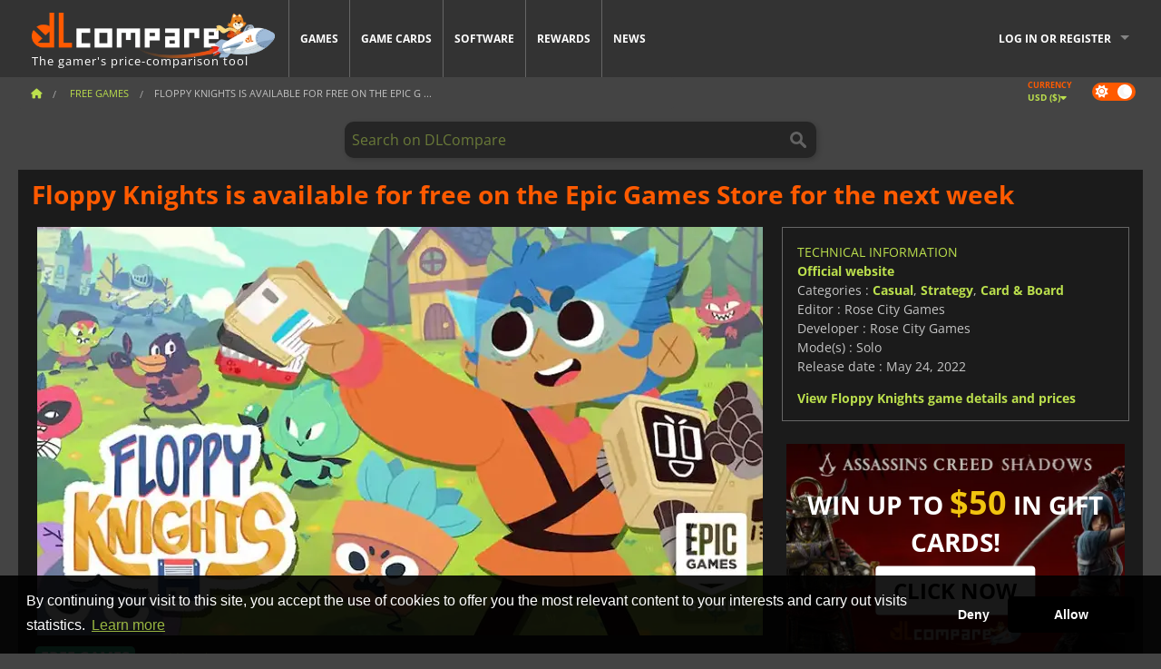

--- FILE ---
content_type: text/html; charset=UTF-8
request_url: https://www.dlcompare.com/gaming-news/floppy-knights-is-available-for-free-on-the-epic-games-store-for-the-next-week-43965
body_size: 13556
content:
<!DOCTYPE html>
<html xmlns="http://www.w3.org/1999/xhtml" lang="en" xml:lang="en" prefix="fb: https://www.facebook.com/2008/fbml og: https://ogp.me/ns#">
    <head>
        <link rel="preconnect" href="https://cdn.dlcompare.com">

                                                <script>
        window.___gcfg = {lang: 'fr'};

        (function () {
            var po = document.createElement('script');
            po.type = 'text/javascript';
            po.async = true;
            po.src = "https://cdn.dlcompare.com/bundles/dlcomparemain/js/vendor/google_platform.js";
            var s = document.getElementsByTagName('script')[0];
            s.parentNode.insertBefore(po, s);
        })();

        (function (w, d, s, l, i) {
            w[l] = w[l] || [];
            w[l].push({'gtm.start': new Date().getTime(), event: 'gtm.js'});
            var f = d.getElementsByTagName(s)[0], j = d.createElement(s), dl = l != 'dataLayer' ? '&l=' + l : '';
            j.async = true;
            j.src = 'https://www.googletagmanager.com/gtm.js?id=' + i + dl;
            f.parentNode.insertBefore(j, f);
        })(window, document, 'script', 'dataLayer', 'GTM-WP7TLHL');
    </script>


                    
        <meta http-equiv="Content-Type" content="text/html; charset=UTF-8">
        <meta name="viewport" content="width=device-width, initial-scale=1.0" >

        <title>    Floppy Knights is available for free on the Epic Games Store for the next week
</title>

                <meta name="twitter:card" content="summary_large_image">
        <meta name="twitter:site" content="@dlcompare_com">
        <meta name="twitter:title" content="Floppy Knights is available for free on the Epic Games Store for the next week">
        <meta property="og:type" content="website" >
            <meta name="description"            content="Epic Games Store is giving away a fantastic game for free! Floppy Knights is now available to claim and keep.">
    <meta property="og:description"     content="Epic Games Store is giving away a fantastic game for free! Floppy Knights is now available to claim and keep.">
    <meta name="keywords"               content="">
    <meta property="og:site_name"       content="DLCompare.com">
    <meta property="og:title"           content="Floppy Knights is available for free on the Epic Games Store for the next week">
    <meta property="og:url"             content="https://www.dlcompare.com/gaming-news/floppy-knights-is-available-for-free-on-the-epic-games-store-for-the-next-week-43965">
    <meta property="og:image"           content="https://cdn.dlcompare.com/others_jpg/upload/news/image/en-floppy-knights-is-available-f-ad119b65-image-ad119b47.jpg.webp">
    <meta name="twitter:image"          content="https://cdn.dlcompare.com/others_jpg/upload/news/image/en-floppy-knights-is-available-f-ad119b65-image-ad119b47.jpg.webp">
    <meta name="twitter:description"    content="Epic Games Store is giving away a fantastic game for free! Floppy Knights is now available to claim and keep.">

    <link rel="canonical" href="https://www.dlcompare.com/gaming-news/floppy-knights-is-available-for-free-on-the-epic-games-store-for-the-next-week-43965">
        <meta name="theme-color" content="#FF5A00">

        <link rel="apple-touch-icon" sizes="180x180" href="https://cdn.dlcompare.com/apple-touch-icon.png.webp">
        <link rel="icon" type="image/png" sizes="16x16" href="https://cdn.dlcompare.com/favicon-16x16.png.webp">
        <link rel="icon" type="image/png" sizes="32x32" href="https://cdn.dlcompare.com/favicon-32x32.png.webp">
        <link rel="mask-icon" color="#ff5a00" href="https://cdn.dlcompare.com/safari-pinned-tab.svg">
        <meta name="msapplication-TileColor" content="#333333">
        <link rel="manifest" href="https://cdn.dlcompare.com/manifest_en.json">

                <link rel="alternate" hreflang="en" href="https://www.dlcompare.com/gaming-news/floppy-knights-is-available-for-free-on-the-epic-games-store-for-the-next-week-43965">
            <link rel="alternate" hreflang="en-GB" href="https://www.dlcompare.co.uk/gaming-news/floppy-knights-is-available-for-free-on-the-epic-games-store-for-the-next-week-43965">
            <link rel="alternate" hreflang="en-IN" href="https://www.dlcompare.in/gaming-news/floppy-knights-is-available-for-free-on-the-epic-games-store-for-the-next-week-43965">
            <link rel="alternate" hreflang="x-default" href="https://www.dlcompare.com/gaming-news/floppy-knights-is-available-for-free-on-the-epic-games-store-for-the-next-week-43965">

        
                    <link rel="preload" href="https://cdn.dlcompare.com/sprites/upload/sprites/top-games-260126170509.css" as="style">
            <link rel="stylesheet" href="https://cdn.dlcompare.com/sprites/upload/sprites/top-games-260126170509.css">
        
                    <link rel="stylesheet" href="https://cdn.dlcompare.com/sprites/upload/sprites/shop-icons-260108090525.css">
    
        <link rel="preload" href="https://cdn.dlcompare.com/build/fonts/open-sans-v35-latin-regular.2e11868c.woff2" as="font" type="font/woff2" crossorigin>
        <link rel="preload" href="https://cdn.dlcompare.com/build/fonts/open-sans-v35-latin-300.4e3b09cb.woff2" as="font" type="font/woff2" crossorigin>
        <link rel="preload" href="https://cdn.dlcompare.com/build/fonts/open-sans-v35-latin-300italic.b473483c.woff2" as="font" type="font/woff2" crossorigin>
        <link rel="preload" href="https://cdn.dlcompare.com/build/fonts/open-sans-v35-latin-700.50c16efb.woff2" as="font" type="font/woff2" crossorigin>
        <link rel="preload" href="https://cdn.dlcompare.com/build/fonts/open-sans-v35-latin-700italic.2a73bb36.woff2" as="font" type="font/woff2" crossorigin>
        <link rel="preload" href="https://cdn.dlcompare.com/bundles/dlcomparemain/js/vendor/foundation.min.js" as="script">
        <link rel="preload" href="https://cdn.dlcompare.com/bundles/dlcomparemain/js/vendor/modernizr.js" as="script">
        <script>
            window.urlLoadAsyncContents = 'L2FzeW5jLWNvbnRlbnRz';
            window.urlPriceModal = 'L3ByaWNlL2RldGFpbC9faWRf';
        </script>
                    <link rel="stylesheet" href="https://cdn.dlcompare.com/build/dlc-style.1f1b2cd6.css">
                    </head>

    <body class="news-detail-container">
        <div id="fb-root"></div>
                                    
                                    <noscript><iframe src="https://www.googletagmanager.com/ns.html?id=GTM-WP7TLHL" height="0" width="0" style="display:none;visibility:hidden"></iframe></noscript>
                                    
                
        <script>
            (function () {
                const parts = ("; " + document.cookie).split("; dlcompare_darkmode=");
                const darkMode = parts.length === 2 ? parts.pop().split(";").shift() : '';

                if (!darkMode || (darkMode === 'yes' && !document.body.classList.contains('bad'))) {
                    document.body.classList.add('darkmode');
                }
            })();
        </script>

                                                <div class="wrapper-extension hide-for-small hide-for-medium"></div>
        <div class="wrapper">
            <div class="row grey">
                <nav class="top-bar" data-topbar>
                    <ul class="title-area">
                        <li class="name">
                            <p>
                                <a class="topbar-logo" href="https://www.dlcompare.com/" title="Compare CD-Keys and DLCs prices. Buy PC and console games at the lowest price (Steam, Origin, Battle.net, Epic Games Store, Sony PSN, Xbox Live)">
                                    <img width="268" height="50" src="https://cdn.dlcompare.com/org/bundles/dlcomparemain/img/logo-dlcompare.png.webp" alt="dlcompare"><br >
                                    <span class="hide-for-small-only">The gamer&#039;s price-comparison tool</span>
                                </a>
                            </p>
                        </li>
                        <li class="toggle-topbar menu-icon"><a href="#" title="Menu"></a></li>
                    </ul>

                    <div class="section top-bar-section">
                        <ul class="left">
                            <li><a href="https://www.dlcompare.com/games">Games</a></li>
                            <li><a href="https://www.dlcompare.com/catalog-cards">Game Cards</a></li>
                            <li><a href="https://www.dlcompare.com/software">Software</a></li>
                            <li class="new"><a href="https://www.dlcompare.com/rewards">Rewards</a></li>
                                                        <li><a href="https://www.dlcompare.com/gaming-news">News</a></li>
                        </ul>

                        <ul class="right">
                            <li id="login-section"
                                class="has-dropdown js-async-content"
                                data-block-name="login"
                                data-block-parameters="{&quot;type&quot;:&quot;news&quot;,&quot;id&quot;:43965}"
                            >
                                <div class="login-loader-container">
                                    <i class="fas fa-sync fa-spin"></i>
                                </div>
                            </li>
                        </ul>
                    </div>
                </nav>
                <div class="top-nav-bar">
                                                                                    <ul class="breadcrumbs large-7 hide-for-small hide-for-medium left">
                                                                <li class="">
                                    <a href="https://www.dlcompare.com/" title="Home">
                                        <span><i class="fa-solid fa-house"></i></span>
                                    </a>
                                </li>
                            
                <li>
            <a href="https://www.dlcompare.com/gaming-news/free-games-c" title="Free Games">
                <span>Free Games</span>
            </a>
        </li>
        <li class="current">Floppy Knights is available for free on the Epic G
        ...    </li>
                        </ul>
                                        <div class="switches white large-5 medium-12 small-12 right">
                        <div id="darkmode-switch" class="switch round small">
                            <input id="darkmode-checkbox" type="checkbox" checked>
                            <label for="darkmode-checkbox">
                                <span class="darkmode-icon"><i class="fas fa-sun"></i> &nbsp; <i class="fas fa-moon"></i></span>
                                <span class="show-for-sr">Dark mode</span>
                            </label>
                        </div>
                        <div class="js-async-content" data-block-name="geoSite" data-block-parameters="{&quot;currentUrl&quot;:&quot;\/gaming-news\/floppy-knights-is-available-for-free-on-the-epic-games-store-for-the-next-week-43965&quot;}"></div>
                    </div>
                </div>
            </div>
                        <div id="js-large-search-container" class="row hide-for-small hide-for-medium search-grid search-container">
                <div>
                    <form method="get" action="https://www.dlcompare.com/search">
                        <label for="right-label-large" class="hide show-for-sr">Search on DLCompare</label>
                        <input name="q" class="search main-search-input" type="search" id="right-label-large" placeholder="Search on DLCompare">
                        <input type="submit" value="Search on DLCompare" class="hide show-for-sr" >
                    </form>
                </div>
            </div>
            <div class="row hide-for-large-up search-medium search-container">
                <div class="hide-for-small-only medium-2 columns">&nbsp;</div>
                <div class="small-12 medium-8 columns">
                    <form method="get" action="https://www.dlcompare.com/search">
                        <label for="right-label" class="hide show-for-sr">Search on DLCompare</label>
                        <input name="q" class="search main-search-input" type="search" id="right-label" placeholder="Search on DLCompare">
                        <input type="submit" value="Search on DLCompare" class="hide show-for-sr" >
                    </form>
                </div>
                <div class="hide-for-small-only medium-2 columns">&nbsp;</div>
            </div>
            <div id="main-search-message" class="hide" data-tab-products="Products" data-tab-shops="Stores" data-tab-news="News" data-more-msg="See more results" data-url="https://www.dlcompare.com/search/autocomplete" data-min-length="3"></div>
            
    <div class="row white">
        <div class="columns">
            <h1> <span>Floppy Knights is available for free on the Epic Games Store for the next week</span></h1>
        </div>
    </div>

<div class="row white pricelist ">
    <div class="small-12 medium-12 large-8 columns">
            <div class="row white">
        <div class="news-columns small-12 medium-12 large-12 columns">
            <div class="article-img">
                                    <img width="800" height="450" src="https://cdn.dlcompare.com/others_jpg/upload/news/image/en-floppy-knights-is-available-f-ad119b65-image-ad119b47.jpg.webp" alt="Floppy Knights is available for free on the Epic Games Store for the next week" title="Floppy Knights is available for free on the Epic Games Store for the next week">
                            </div>
            <div class="article">
                <div class="row article-meta">
                    <div class="small-12 columns">
                                                    <span class="price">
                                <span class="p" style="background-color: #36ce9b;">FREE GAMES</span>&nbsp;
                            </span>
                                                <em class="gray">
                                                        
                                                            <a href="https://www.dlcompare.com/gaming-news/author/manhkbrady" title="manhkbrady">
                                    manhkbrady
                                </a>
                                                        -
                            <em title="Jul 12, 2024, 5:00 PM">Jul 12, 2024, 5:00 PM</em></em>
                    </div>
                                    </div>
                                    
<div class="mt-15 news-deal">
        
    <i class="fas fa-lg fa-ribbon"></i>&nbsp;
    <a target="_blank" rel="noopener nofollow" href="https://store.epicgames.com/en-US/p/floppy-knights-6a735a" title="Current Deals">
                    <span class="ended">Ended</span>
            </a>
</div>

                
                <div class="news-body">
                    <p>The <strong>Epic Games Store</strong> is a digital distribution platform for video games developed and maintained by Epic Games. It offers a curated selection of games for PC and Mac, frequently providing exclusive titles and generous discounts.</p>

<p>For those who don&rsquo;t already know, every Thursday, Epic Games makes a new game, or sometimes, two games are available for gamers to download and add to their libraries for free. Whatever you&rsquo;ve redeemed is then yours to keep, to play or to add to an ever-growing list of games you mean to play but probably never will. This time, PC gamers can claim a copy of <a href="https://www.dlcompare.com/games/100014323/buy-floppy-knights-steam-key">Floppy Knights</a> to keep for free forever, with the promotion running for the next seven days.</p>

<div data-oembed-url="https://youtu.be/LcO0lBSwDx4">
<div style="height:0; left:0; padding-bottom:56.25%; position:relative; width:100%"><iframe allow="accelerometer; clipboard-write; encrypted-media; gyroscope; picture-in-picture; web-share;" allowfullscreen="" src="https://www.youtube.com/embed/LcO0lBSwDx4?rel=0" style="top: 0; left: 0; width: 100%; height: 100%; position: absolute; border: 0;" tabindex="-1"></iframe></div>
</div>

<p>&nbsp;</p>

<p><strong>Floppy Knights</strong> is a charming and strategic adventure game that blends tactical combat with card-based gameplay. Players step into the shoes of Phoebe, a brilliant young inventor, and her trusty robot arm, Carlton. Together, they embark on a quest to save their world from an impending threat. With Phoebe&rsquo;s ingenuity and Carlton&rsquo;s mechanical might, players must create and command an army of unique and adorable knights, each powered by a floppy disk.</p>

<p>Through a delightful mix of puzzle-solving, resource management, and tactical battles, players will build and customize their knight squads, combining different abilities and strategies to overcome challenging foes. With its vibrant art style, engaging characters, and heartwarming story, <strong>Floppy Knights</strong> offers a fresh and captivating experience for both strategy fans and casual gamers alike.</p>

<p>The free game offer runs until July 18, you can <a href="https://store.epicgames.com/en-US/p/floppy-knights-6a735a">click here</a> to access to the store page. Once you claim it, it&rsquo;s yours to keep forever. And as always, remember to utilise our comparison tool to secure the finest deal on your upcoming favourite game.</p>
                </div>
            </div>
                        <div class="spacer"></div>
            <div class="social-share">
    <a href="#" class="social-share-button" data-legacy-reveal-id="share-popup" title="Share">
        <span class="share-title"> Share</span>
        <i class="fa-solid fa-share"></i>
    </a>
</div>

<div id="share-popup" class="reveal-modal modal" data-reveal>
    <p class="lead">
        <span class="sub-lead">Share link</span>
        <span class="title"></span>
    </p>
    <div class="popup-content">
        <div class="copy-link">
            <div class="input-container">
                <div class="left">
                    <p class="link-title">Link to share</p>
                    <input type="text" class="share-link-input" value="" readonly>
                </div>
                <span class="copy-url share-icon-btn" title="Copy link">
                    <i class="fa-regular fa-copy"></i>
                    <span>Copy link</span>
                </span>
            </div>
        </div>
        <div class="social-icons">
            <span class="share-icon-btn messenger" data-app-id="654810577917691" title="Messenger">
                <i class="fab fa-facebook-messenger" style="color: #1877F2; font-size: 29px;"></i>
                <span>Messenger</span>
            </span>
            <span class="share-icon-btn" data-sharer="twitter" title="Twitter">
                <i class="fa-brands fa-x-twitter" style="background-color: #1C1C1B; color: white; border-radius: 50%;"></i>
                <span>Twitter</span>
            </span>
            <span class="share-icon-btn" data-sharer="facebook" title="Facebook">
                <i class="fab fa-facebook-f" style="border-radius: 50%; background-color: #1877F2; color: white"></i>
                <span>Facebook</span>
            </span>
            <span class="share-icon-btn" data-sharer="email" title="Email">
                <i class="fas fa-envelope" style="font-size: 1.8rem"></i>
                <span>Email</span>
            </span>
            <span class="more-btn share-icon-btn" title="More">
                <i class="fa fa-ellipsis"></i>
                <span>More</span>
            </span>
            <span class="share-icon-btn hide" data-sharer="whatsapp" title="Whatsapp">
                <i class="fab fa-whatsapp" style="color: #25D366; font-size: 32px"></i>
                <span>Whatsapp</span>
            </span>
            <span class="share-icon-btn hide" data-sharer="telegram" title="Telegram">
                <i class="fab fa-telegram-plane" style="color: #24A1DE; font-size: 32px"></i>
                <span>Telegram</span>
            </span>
            <span class="share-icon-btn hide" data-sharer="line" title="Line">
                <i class="fab fa-line" style="color: #06c755; font-size: 29px"></i>
                <span>Line</span>
            </span>
        </div>
    </div>
    <span class="close-reveal-modal popup-close-btn">&#215;</span>
</div>

                            <div class="row mt-15 mb-15">
                    <div class="medium-12 columns">
                        <div class="news-author">
    <div class="news-author-avatar">
                                <img src="https://cdn.dlcompare.com/avatar/upload/user/avatar/45e729bfc5c74a5f704e0c5614d36aa5.jpg.webp" alt="manhkbrady">
            </div>
    <div class="news-author-info">
        <h2>manhkbrady</h2>
        <p class="article-count">838 Articles</p>
        <p>Part-time writer, full-time Tetris min-maxing player. Do you know that rhythm games are a form of human benchmarking?</p>
                    <div class="mb-8">
                <a href="https://www.dlcompare.com/gaming-news/author/manhkbrady" title="manhkbrady">See all news</a>
            </div>
            </div>
</div>

                    </div>
                </div>
                                                                    <p class="one-line-text-lg" title="Best deals for Floppy Knights">Best deals for Floppy Knights</p>
                <div class="tabs-content">
    <div id="price-items" class="pricelist-item js-price-list"></div>
    <div class="prices-loader">
        <i class="fas fa-sync fa-spin"></i>
    </div>
    <div id="price-detail-modal" class="reveal-modal tiny modal" data-reveal></div>
</div>

                        <div id="comment">
                <div id="comment-login-request" class="row" style="display: none">
    <div class="large-12 columns">
        <div data-alert class="alert-box info radius">
            You can post a comment or reply to a message by <a href='#' data-legacy-reveal-id='login' data-reveal>logging in</a>
        </div>
    </div>
</div>
<div id="comment-box" class="small-12 medium-12 large-12 post-comment-container" style="display: none">
            <p class="post-nb answering">
            <a href="#" title="answer"><img alt="answer" src="https://cdn.dlcompare.com/bundles/dlcomparemain/img/icon-answer.png.webp"></a>
            <em>answering the message of <strong class="user"></strong></em>
        </p>
        <form name="comment" method="post" action="/comment/news/43965/save" id="comment-form">
    <div class="row">
        <div class="large-12 columns">
                    <label for="comment_comment" >
        
                    
                        <textarea     id="comment_comment" name="comment[comment]" required="required" maxlength="1000" placeholder="Your comment must be longer than 50 characters. Please argue and be specific when writing your comment" class="comment-input"
></textarea>

        <small></small>
    </label>
    

        </div>
    </div>
                    <input type="hidden"     id="comment_reply_to" name="comment[reply_to]"
  >

    <div class="row">
        <div class="small-8 columns">
            <p class="post-nb">
                <span class="char-counter">1000</span> characters left
            </p>
        </div>
        <div class="small-4 columns">
            <input class="button" type="submit" value="Submit">
        </div>
    </div>
    </form>
</div>

                <div class="comment-list-wrapper">
                        


                </div>
                            </div>

            
                            <div><span class="dummy-listing js-internal-serve" data-val="aHR0cHM6Ly93d3cuZGxjb21wYXJlLmNvbS90ZWxlcG9ydC8xMjE2L3NlcnZl">
                                <picture>
                                <img
                    loading="lazy"
                    decoding="async"
                    src="https://cdn.dlcompare.com/others_jpg/upload/teleport/image/dlcompare-web-extension-image-1216b52e.jpg.webp"
                    alt="DLCompare Web Extension"
                >
            </picture>
            
        </span>
        <div
        class="js-async-content"
        data-block-name="ad"
        data-block-parameters="{&quot;id&quot;:1216}"
    ></div></div>
            
                            <div class="hide-for-small separate mt-20"></div>
                <div>
    <h4 class="title-3">You may also like</h4>

    <div class="cross-selling mt-15" id="cross-selling">
        <div class="cross-selling-container">
                                                                <div class="cross-selling-item">
                        <a href="https://www.dlcompare.com/games/100032972/buy-tcg-card-shop-simulator-steam-key"
                           title="Buy TCG Card Shop Simulator"
                        >
                            <div class="cross-selling-price">
                                <span class="currency">&#36;</span>12.99
                            </div>
                                                            
                                <img width="212" height="121" loading="lazy"
                                     alt="Buy TCG Card Shop Simulator"
                                     src="https://cdn.dlcompare.com/game_cross/upload/gameimage/file/tcg-card-shop-simulator-tetiere-file-af121408.jpg.webp"
                                >
                                                        <span>TCG Card Shop Simulator</span>
                        </a>
                    </div>
                                                                                <div class="cross-selling-item">
                        <a href="https://www.dlcompare.com/games/100006319/buy-slay-the-spire-key"
                           title="Buy Slay the Spire"
                        >
                            <div class="cross-selling-price">
                                <span class="currency">&#36;</span>6.07
                            </div>
                                                            
                                <img width="212" height="121" loading="lazy"
                                     alt="Buy Slay the Spire"
                                     src="https://cdn.dlcompare.com/game_cross/upload/gameimage/file/38451.jpeg.webp"
                                >
                                                        <span>Slay the Spire</span>
                        </a>
                    </div>
                                                                                <div class="cross-selling-item">
                        <a href="https://www.dlcompare.com/games/100015828/buy-monopoly-plus-steam-key"
                           title="Buy Monopoly Plus"
                        >
                            <div class="cross-selling-price">
                                <span class="currency">&#36;</span>22.36
                            </div>
                                                            
                                <img width="212" height="121" loading="lazy"
                                     alt="Buy Monopoly Plus"
                                     src="https://cdn.dlcompare.com/game_cross/upload/gameimage/file/monopoly-plus-tetiere-file-145a3411.jpg.webp"
                                >
                                                        <span>Monopoly Plus</span>
                        </a>
                    </div>
                                                                                <div class="cross-selling-item">
                        <a href="https://www.dlcompare.com/games/100033196/buy-monopoly-2024-steam-key"
                           title="Buy Monopoly (2024)"
                        >
                            <div class="cross-selling-price">
                                <span class="currency">&#36;</span>17.09
                            </div>
                                                            
                                <img width="212" height="121" loading="lazy"
                                     alt="Buy Monopoly (2024)"
                                     src="https://cdn.dlcompare.com/game_cross/upload/gameimage/file/monopoly-2024-tetiere-file-cb87841c.jpg.webp"
                                >
                                                        <span>Monopoly (2024)</span>
                        </a>
                    </div>
                                                                                <div class="cross-selling-item">
                        <a href="https://www.dlcompare.com/games/100035551/buy-super-mario-party-jamboree-nintendo-switch-2-edition-upgrade-pack-cd-key"
                           title="Buy Super Mario Party Jamboree – Nintendo Switch 2 Edition Upgrade pack"
                        >
                            <div class="cross-selling-price">
                                <span class="currency">&#36;</span>19.99
                            </div>
                                                            
                                <img width="212" height="121" loading="lazy"
                                     alt="Buy Super Mario Party Jamboree – Nintendo Switch 2 Edition Upgrade pack"
                                     src="https://cdn.dlcompare.com/game_cross/upload/gameimage/file/super-mario-party-jamboree-ninte-6b4af4f4-file-6b4af4df.png.webp"
                                >
                                                        <span>Super Mario Party Jamboree –...</span>
                        </a>
                    </div>
                                                                                <div class="cross-selling-item">
                        <a href="https://www.dlcompare.com/games/100011659/buy-blood-bowl-3-key"
                           title="Buy Blood Bowl III"
                        >
                            <div class="cross-selling-price">
                                <span class="currency">&#36;</span>9.49
                            </div>
                                                            
                                <img width="212" height="121" loading="lazy"
                                     alt="Buy Blood Bowl III"
                                     src="https://cdn.dlcompare.com/game_cross/upload/gameimage/file/00a8-blood_bowl_3.jpeg.webp"
                                >
                                                        <span>Blood Bowl 3</span>
                        </a>
                    </div>
                                                                                <div class="cross-selling-item">
                        <a href="https://www.dlcompare.com/games/100012323/buy-total-war-warhammer-iii-steam-key"
                           title="Buy Total War: WARHAMMER III"
                        >
                            <div class="cross-selling-price">
                                <span class="currency">&#36;</span>9.19
                            </div>
                                                            
                                <img width="212" height="121" loading="lazy"
                                     alt="Buy Total War: WARHAMMER III"
                                     src="https://cdn.dlcompare.com/game_cross/upload/gameimage/file/0c68-total_war:_warhammer_iii.jpeg.webp"
                                >
                                                        <span>Total War WARHAMMER 3</span>
                        </a>
                    </div>
                                                                                <div class="cross-selling-item">
                        <a href="https://www.dlcompare.com/games/100014619/buy-lies-of-p-steam-key"
                           title="Buy Lies Of P"
                        >
                            <div class="cross-selling-price">
                                <span class="currency">&#36;</span>18.97
                            </div>
                                                            
                                <img width="212" height="121" loading="lazy"
                                     alt="Buy Lies Of P"
                                     src="https://cdn.dlcompare.com/game_cross/upload/gameimage/file/lies-of-p-file-9232770c1.jpg.webp"
                                >
                                                        <span>Lies Of P</span>
                        </a>
                    </div>
                                                                                <div class="cross-selling-item">
                        <a href="https://www.dlcompare.com/games/100019278/buy-metal-gear-solid-delta-snake-eater-cd-key"
                           title="Buy METAL GEAR SOLID Δ: SNAKE EATER"
                        >
                            <div class="cross-selling-price">
                                <span class="currency">&#36;</span>38.04
                            </div>
                                                            
                                <img width="212" height="121" loading="lazy"
                                     alt="Buy METAL GEAR SOLID Δ: SNAKE EATER"
                                     src="https://cdn.dlcompare.com/game_cross/upload/gameimage/file/metal-gear-solid-delta-snake-eater-file-119581560e.jpg.webp"
                                >
                                                        <span>METAL GEAR SOLID DELTA SNAKE EATER</span>
                        </a>
                    </div>
                                                                                <div class="cross-selling-item">
                        <a href="https://www.dlcompare.com/games/100032524/buy-borderlands-4-steam-key"
                           title="Buy Borderlands 4"
                        >
                            <div class="cross-selling-price">
                                <span class="currency">&#36;</span>21.29
                            </div>
                                                            
                                <img width="212" height="121" loading="lazy"
                                     alt="Buy Borderlands 4"
                                     src="https://cdn.dlcompare.com/game_cross/upload/gameimage/file/borderlands-4-tetiere-file-d6c42d8d.jpg.webp"
                                >
                                                        <span>Borderlands 4</span>
                        </a>
                    </div>
                                                                                <div class="cross-selling-item">
                        <a href="https://www.dlcompare.com/games/100034231/buy-lost-soul-aside-steam-key"
                           title="Buy Lost Soul Aside"
                        >
                            <div class="cross-selling-price">
                                <span class="currency">&#36;</span>35.65
                            </div>
                                                            
                                <img width="212" height="121" loading="lazy"
                                     alt="Buy Lost Soul Aside"
                                     src="https://cdn.dlcompare.com/game_cross/upload/gameimage/file/lost-soul-aside-file-2048413a6b.jpg.webp"
                                >
                                                        <span>Lost Soul Aside</span>
                        </a>
                    </div>
                                                                                <div class="cross-selling-item">
                        <a href="https://www.dlcompare.com/games/100034768/buy-battlefield-6-cd-key"
                           title="Buy Battlefield 6"
                        >
                            <div class="cross-selling-price">
                                <span class="currency">&#36;</span>24.49
                            </div>
                                                            
                                <img width="212" height="121" loading="lazy"
                                     alt="Buy Battlefield 6"
                                     src="https://cdn.dlcompare.com/game_cross/upload/gameimage/file/battlefield-6-file-207714a039.jpg.webp"
                                >
                                                        <span>Battlefield 6</span>
                        </a>
                    </div>
                                    </div>
    </div>
</div>

                    </div>
    </div>
    </div>

    <div class="medium-12 large-4 columns dlc-top">
            <div class="row white news-pool">
                    <div class="small-12 columns">
                <div class="details technical">
                    <ul>
                        <li class="p"><h3>Technical information</h3></li>
                            <li>
        <a href="https://www.floppyknights.com/" target="_blank" rel="noreferrer nofollow">Official website</a>
    </li>
<li>
    Categories
    :
            <a href="https://www.dlcompare.com/games/catalogue-category-casual.html">Casual</a>,            <a href="https://www.dlcompare.com/games/catalogue-category-strategy.html">Strategy</a>,            <a href="https://www.dlcompare.com/games/catalogue-category-card-game.html">Card &amp; Board</a>    </li>
    <li>Editor : Rose City Games</li>
            <li>Developer : Rose City Games</li>
    
                                <li>Mode(s) : Solo</li>
    <li>Release date : May 24, 2022</li>





                    </ul>
                    <a href="https://www.dlcompare.com/games/100014323/buy-floppy-knights-steam-key">View Floppy Knights game details and prices</a>
                </div>
            </div>
            </div>

            
    
                                
            
    
            
    
        
            <div class="dummy-side mt-20">
            <div class="dummy-container">
                
    <a href="https://www.dlcompare.com/rewards"
       title="Rewards"
       class="event-poster rps-poster hidden right-zone">
                                                                        
                        <img class="event-thumb" loading="lazy" width="375" height="230" src="https://cdn.dlcompare.com/others_jpg/upload/rewardevent/sthumb/step-into-the-shadows-of-feudal-b6d79b6e-sthumb-2049b5b.jpg.webp" alt="Rewards">
    

            <div class="event-poster-text">
                <div class="text-holder">
                    <p style="text-align:center"><span style="font-size:28px"><span style="color:#ffffff"><strong>WIN UP TO&nbsp;</strong></span></span><span style="font-size:36px"><span style="color:#f1c40f"><strong>$50</strong></span></span><span style="font-size:28px"><span style="color:#ffffff"><strong>&nbsp;IN GIFT CARDS!</strong></span></span></p>
                    <div class="event-poster-cta" style="text-align:center">
                        <div class="button tiny"
                           style="background-color:#ffffff"
                        ><p style="text-align:center"><span style="color:#000000"><span style="font-size:24px"><strong>CLICK NOW</strong></span></span></p>
                        </div>
                    </div>
                </div>
            </div>
            </a>


            </div>
        </div>
    
            <div class="dummy-side mt-20">
            <div class="dummy-container">
                                
            <span class="dummy-listing js-internal-serve" data-val="aHR0cHM6Ly93d3cuZGxjb21wYXJlLmNvbS90ZWxlcG9ydC8xMjE1L3NlcnZl">
                                <picture>
                                <img
                    loading="lazy"
                    decoding="async"
                    src="https://cdn.dlcompare.com/others_jpg/upload/teleport/image/discord-invite-image-12152983.jpg.webp"
                    alt="Discord Invite"
                >
            </picture>
            
        </span>
        <div
        class="js-async-content"
        data-block-name="ad"
        data-block-parameters="{&quot;id&quot;:1215}"
    ></div>

            </div>
        </div>
    
        
        
            <div class="row white news-pool">
            </div>

        
    
            <div class="mt-20">
            
    
    <ul class="dlc-top-list">
                                    <li class="p">Also Published By Rose City Games</li>
                    
                    <li>
                <a href="https://www.dlcompare.com/games/100012953/buy-garden-story-steam-key">
                                            <img src="https://cdn.dlcompare.com/game_widget/upload/gameimage/file/82159.jpg.webp" alt="Garden Story" loading="lazy">
                                        <div>
                        <div class="g-name">Garden Story</div>
                        <div class="s-name">Kinguin</div>
                    </div>
                </a>
                <span>&#36;4.22</span>
            </li>
            </ul>

        </div>
    
    <div class="news-side mt-20">
    <ul>
        <li class="p">Trending Now</li>
                    <li><a href="https://www.dlcompare.com/gaming-news/this-week-s-video-game-releases-january-2026-week-5"><div>This Week&#039;s Video Game Releases - January 2026 (Week 5)</div></a><div class="news-date-cat">
                        <span class="date" title="Jan 26, 2026, 10:30 AM">8 hours ago</span><a target="_blank" href="https://www.dlcompare.com/gaming-news/new-game-releases-c" title="New Game Releases"><span class="news-cat-title" style="background-color: #ff5a00">New Game Releases</span></a></div></li>
                    <li><a href="https://www.dlcompare.com/gaming-news/forza-horizon-6-can-your-pc-run-the-game"><div>Forza Horizon 6: Can your PC run the game?</div></a><div class="news-date-cat">
                        <span class="date" title="Jan 23, 2026, 5:00 PM">1/23/26</span><a target="_blank" href="https://www.dlcompare.com/gaming-news/latest-c" title="Gaming News"><span class="news-cat-title" style="background-color: #ff5a00">Gaming News</span></a></div></li>
                    <li><a href="https://www.dlcompare.com/gaming-news/hytale-update-2-shows-how-fast-the-game-is-evolving"><div>Hytale update 2 shows how fast the game is evolving</div></a><div class="news-date-cat">
                        <span class="date" title="Jan 23, 2026, 9:35 AM">1/23/26</span><a target="_blank" href="https://www.dlcompare.com/gaming-news/latest-c" title="Gaming News"><span class="news-cat-title" style="background-color: #ff5a00">Gaming News</span></a></div></li>
                    <li><a href="https://www.dlcompare.com/gaming-news/new-stellar-blade-2-images-hint-at-a-ruined-china-setting-70493"><div>New Stellar Blade 2 images hint at a ruined china setting</div></a><div class="news-date-cat">
                        <span class="date" title="Jan 22, 2026, 9:26 PM">1/22/26</span><a target="_blank" href="https://www.dlcompare.com/gaming-news/latest-c" title="Gaming News"><span class="news-cat-title" style="background-color: #ff5a00">Gaming News</span></a></div></li>
                    <li><a href="https://www.dlcompare.com/gaming-news/far-cry-3-classic-edition-receives-surprise-60fps-upgrade-70492"><div>Far Cry 3: Classic Edition receives surprise 60FPS upgrade</div></a><div class="news-date-cat">
                        <span class="date" title="Jan 22, 2026, 9:10 PM">1/22/26</span><a target="_blank" href="https://www.dlcompare.com/gaming-news/latest-c" title="Gaming News"><span class="news-cat-title" style="background-color: #ff5a00">Gaming News</span></a></div></li>
            </ul>
</div>

    <div class="news-side mt-20">
    <ul>
        <li class="p">News, Good deals</li>
                    <li><a href="https://www.dlcompare.com/gaming-news/epic-games-kicks-off-epic-savings-sale-with-hundreds-of-games-up-to-95-off-70653"><div>Epic Games kicks off Epic Savings Sale with hundreds of games up to 95% off</div></a><div class="news-date-cat">
                        <span class="date" title="Jan 26, 2026, 7:00 AM">12 hours ago</span><span><span class="news-cat-title" style="background-color: #36ce9b">Hot Deals</span></span></div></li>
                    <li><a href="https://www.dlcompare.com/gaming-news/team-ninja-unveils-extended-gameplay-footage-for-nioh-3"><div>Team Ninja unveils extended gameplay footage for Nioh 3</div></a><div class="news-date-cat">
                        <span class="date" title="Jan 23, 2026, 6:00 PM">1/23/26</span><a target="_blank" href="https://www.dlcompare.com/gaming-news/latest-c" title="Gaming News"><span class="news-cat-title" style="background-color: #ff5a00">Gaming News</span></a></div></li>
                    <li><a href="https://www.dlcompare.com/gaming-news/new-stellar-blade-2-images-hint-at-a-ruined-china-setting-70493"><div>New Stellar Blade 2 images hint at a ruined china setting</div></a><div class="news-date-cat">
                        <span class="date" title="Jan 22, 2026, 9:26 PM">1/22/26</span><a target="_blank" href="https://www.dlcompare.com/gaming-news/latest-c" title="Gaming News"><span class="news-cat-title" style="background-color: #ff5a00">Gaming News</span></a></div></li>
                    <li><a href="https://www.dlcompare.com/gaming-news/crimson-desert-is-ready-for-release-after-going-gold"><div>Crimson Desert is ready for release after going Gold</div></a><div class="news-date-cat">
                        <span class="date" title="Jan 22, 2026, 3:30 PM">1/22/26</span><a target="_blank" href="https://www.dlcompare.com/gaming-news/latest-c" title="Gaming News"><span class="news-cat-title" style="background-color: #ff5a00">Gaming News</span></a></div></li>
                    <li><a href="https://www.dlcompare.com/gaming-news/prince-of-persia-sands-of-time-remake-cancelled-as-ubisoft-struggles"><div>Prince of Persia: Sands of Time Remake cancelled as Ubisoft struggles</div></a><div class="news-date-cat">
                        <span class="date" title="Jan 22, 2026, 10:00 AM">1/22/26</span><a target="_blank" href="https://www.dlcompare.com/gaming-news/latest-c" title="Gaming News"><span class="news-cat-title" style="background-color: #ff5a00">Gaming News</span></a></div></li>
                    <li><a href="https://www.dlcompare.com/gaming-news/save-big-in-fanatical-s-january-savers-sale-2026-with-deals-up-to-96-off-70376"><div>Save big in Fanatical’s January Savers Sale 2026 with deals up to 96% off</div></a><div class="news-date-cat">
                        <span class="date" title="Jan 21, 2026, 7:30 AM">1/21/26</span><span><span class="news-cat-title" style="background-color: #36ce9b">Hot Deals</span></span></div></li>
            </ul>
</div>


            
    
    <ul class="dlc-top-list">
                                    <li class="p">Most Popular</li>
                    
                    <li>
                <a href="https://www.dlcompare.com/games/100035362/buy-arc-raiders-steam-key">
                                            <i class="gt gt-100035362"></i>
                                        <div>
                        <div class="g-name">ARC Raiders</div>
                        <div class="s-name">Game Boost</div>
                    </div>
                </a>
                <span>&#36;28.43</span>
            </li>
                    <li>
                <a href="https://www.dlcompare.com/games/100035647/buy-call-of-duty-black-ops-7-steam-key">
                                            <i class="gt gt-100035647"></i>
                                        <div>
                        <div class="g-name">Call of Duty Black Ops 7</div>
                        <div class="s-name">HRKGAME</div>
                    </div>
                </a>
                <span>&#36;51.68</span>
            </li>
                    <li>
                <a href="https://www.dlcompare.com/games/100034768/buy-battlefield-6-cd-key">
                                            <i class="gt gt-100034768"></i>
                                        <div>
                        <div class="g-name">Battlefield 6</div>
                        <div class="s-name">eBay</div>
                    </div>
                </a>
                <span>&#36;24.49</span>
            </li>
                    <li>
                <a href="https://www.dlcompare.com/games/100036452/buy-football-manager-26-steam-key">
                                            <i class="gt gt-100036452"></i>
                                        <div>
                        <div class="g-name">Football Manager 26</div>
                        <div class="s-name">Kinguin</div>
                    </div>
                </a>
                <span>&#36;33.44</span>
            </li>
                    <li>
                <a href="https://www.dlcompare.com/games/100013325/buy-black-myth-wukong-cd-key">
                                            <i class="gt gt-100013325"></i>
                                        <div>
                        <div class="g-name">Black Myth Wukong</div>
                        <div class="s-name">LOADED</div>
                    </div>
                </a>
                <span>&#36;51.49</span>
            </li>
            </ul>

    
    
    
    <div class="mt-20">
        
    
    <ul class="dlc-top-list">
                                    <li class="p">New games</li>
                    
                    <li>
                <a href="https://www.dlcompare.com/games/100037494/buy-sky-harvest-steam-key">
                                            <i class="gt gt-100037494"></i>
                                        <div>
                        <div class="g-name">Sky Harvest</div>
                        <div class="s-name">Kinguin</div>
                    </div>
                </a>
                <span>&#36;5.57</span>
            </li>
                    <li>
                <a href="https://www.dlcompare.com/games/100037440/buy-escape-from-ever-after-steam-key">
                                            <i class="gt gt-100037440"></i>
                                        <div>
                        <div class="g-name">Escape from Ever After</div>
                        <div class="s-name">Kinguin</div>
                    </div>
                </a>
                <span>&#36;7.92</span>
            </li>
                    <li>
                <a href="https://www.dlcompare.com/games/100037483/buy-turnbound-steam-key">
                                            <i class="gt gt-100037483"></i>
                                        <div>
                        <div class="g-name">Turnbound</div>
                        <div class="s-name">Yuplay</div>
                    </div>
                </a>
                <span>&#36;4.96</span>
            </li>
                    <li>
                <a href="https://www.dlcompare.com/games/100037469/buy-bladesong-steam-key">
                                            <i class="gt gt-100037469"></i>
                                        <div>
                        <div class="g-name">Bladesong</div>
                        <div class="s-name">Kinguin</div>
                    </div>
                </a>
                <span>&#36;11.71</span>
            </li>
                    <li>
                <a href="https://www.dlcompare.com/games/100031327/buy-fatal-fury-city-of-the-wolves-steam-key">
                                            <i class="gt gt-100031327"></i>
                                        <div>
                        <div class="g-name">Fatal Fury City of the Wolves</div>
                        <div class="s-name">Instant Gaming</div>
                    </div>
                </a>
                <span>&#36;16.63</span>
            </li>
            </ul>

    </div>
    <div class="mt-20">
        
    
    <ul class="dlc-top-list">
                                    <li class="p">Available soon</li>
                    
                    <li>
                <a href="https://www.dlcompare.com/games/100014145/buy-core-keeper-steam-key">
                                            <i class="gt gt-100014145"></i>
                                        <div>
                        <div class="g-name">Core Keeper</div>
                        <div class="s-name">K4G</div>
                    </div>
                </a>
                <span>&#36;6.46</span>
            </li>
                    <li>
                <a href="https://www.dlcompare.com/games/100034177/buy-dispatch-steam-key">
                                            <i class="gt gt-100034177"></i>
                                        <div>
                        <div class="g-name">Dispatch</div>
                        <div class="s-name">Steam</div>
                    </div>
                </a>
                <span>&#36;29.99</span>
            </li>
                    <li>
                <a href="https://www.dlcompare.com/games/100031334/buy-cairn-steam-key">
                                            <i class="gt gt-100031334"></i>
                                        <div>
                        <div class="g-name">Cairn</div>
                        <div class="s-name">G2A</div>
                    </div>
                </a>
                <span>&#36;27.63</span>
            </li>
                    <li>
                <a href="https://www.dlcompare.com/games/100035604/buy-code-vein-ii-steam-key">
                                            <i class="gt gt-100035604"></i>
                                        <div>
                        <div class="g-name">CODE VEIN 2</div>
                        <div class="s-name">Gamesplanet US</div>
                    </div>
                </a>
                <span>&#36;59.49</span>
            </li>
                    <li>
                <a href="https://www.dlcompare.com/games/100036698/buy-vampires-bloodlord-rising-steam-key">
                                            <i class="gt gt-100036698"></i>
                                        <div>
                        <div class="g-name">Vampires Bloodlord Rising</div>
                        <div class="s-name">Kinguin</div>
                    </div>
                </a>
                <span>&#36;16.71</span>
            </li>
            </ul>

    </div>
    </div>
</div>
        </div>

        
<div class="newsletter grey-2">
    <div class="row">
        <div class="medium-8 columns">
            <div class="title-5">Receive the best price, discount code and every good deal for gamers</div>
            <p>Subscribe to the DLCompare newsletter</p>
        </div>

        <div class="medium-4 columns">
            <form id="newsletter-subscribe" class="mc-embedded-subscribe-form" data-url="https://www.dlcompare.com/newsletter" name="mc-embedded-subscribe-form" method="post" action="//dlcompare.us6.list-manage.com/subscribe/post?u=e8362d35b6f6135ecee9fc53a&amp;id=a67bd17679">
                <div class="row collapse mt-10">
                    <div class="small-8 medium-8 columns">
                        <label for="mce-EMAIL" class="hide show-for-sr">Email</label>
                        <input type="email" name="EMAIL" id="mce-EMAIL" required placeholder="subscribe@example.com">
                    </div>
                    <div class="hide-left">
                        <label for="a67bd17679" class="show-for-sr">Do not fill</label>
                        <input type="text" name="b_e8362d35b6f6135ecee9fc53a_a67bd17679" id="a67bd17679" value="">
                    </div>
                    <div class="small-4 medium-4 columns">
                        <input type="submit" name="subscribe" class="postfix small button bold-btn sharp expand" value="subscribe">
                    </div>
                </div>
            </form>
        </div>
    </div>
</div>


        
        <div class="footer-bottom grey-2">
            <div class="row">
                                    
<div class="large-8 medium-6 columns">
    <a class="footer-bottom-logo" href="https://www.dlcompare.com/" title="DLcompare"></a>
    <ul class="footer-bottom-links">
                                                                    <li>
                                    <span class="footer-link" data-index="0" title="STORES">STORES</span>
                                </li>
                                                            <li>
                                    <span class="footer-link" data-index="1" title="GAMING PLATFORMS">GAMING PLATFORMS</span>
                                </li>
                                                            <li>
                                    <span class="footer-link" data-index="2" title="CONTACT">CONTACT</span>
                                </li>
                                                            <li>
                                    <span class="footer-link" data-index="3" title="FAQ">FAQ</span>
                                </li>
                                                            <li>
                                    <span class="footer-link" data-index="4" title="PRIVACY POLICY">PRIVACY POLICY</span>
                                </li>
                                                            <li>
                                    <span class="footer-link" data-index="5" title="SITEMAP">SITEMAP</span>
                                </li>
                            
                                        <li>
                <div class="country-selection">
                    <a href="#" title="choose your country" class="current-site dropdown-toggle langue" data-toggle="dropdown" data-dropdown="all-sites" data-options="ignore_repositioning">
                        <i class="fl fl-us"></i>
                        <span>USA</span>
                        <i class="fa fa-caret-down"></i>
                    </a>
                    <ul id="all-sites" class="dropdown-menu f-dropdown langue-dropdown" data-dropdown-content style="display: none">
                        
                        
                                                                                                                                                                        <li>
                                    <a href="https://www.dlcompare.fr/actualites-gaming/floppy-knights-est-disponible-gratuitement-sur-l-epic-games-store-pendant-une-semaine-43966" class="site-switch">
                                        <i class="fl fl-fr"></i>
                                        <span>France (&euro;)</span>
                                    </a>
                                </li>
                                                                                                                                                <li>
                                    <a href="https://www.dlcompare.de/spiele-news/floppy-knights-ist-fuer-die-nachste-woche-kostenlos" class="site-switch">
                                        <i class="fl fl-de"></i>
                                        <span>Germany (&euro;)</span>
                                    </a>
                                </li>
                                                                                                                                                <li>
                                    <a href="https://www.dlcompare.co.uk/gaming-news/floppy-knights-is-available-for-free-on-the-epic-games-store-for-the-next-week-43965" class="site-switch">
                                        <i class="fl fl-uk"></i>
                                        <span>United Kingdom (&pound;)</span>
                                    </a>
                                </li>
                                                                                                                                                <li>
                                    <a href="https://www.dlcompare.pt/noticias-videojogos/floppy-knights-esta-disponivel-gratuitamente-na-epic-games-store-durante-a-proxima-semana-43993" class="site-switch">
                                        <i class="fl fl-pt"></i>
                                        <span>Portugal (&euro;)</span>
                                    </a>
                                </li>
                                                                                                                                                <li>
                                    <a href="https://www.dlcompare.es/noticias-videojuegos/floppy-knights-disponible-de-forma-gratuita-en-epic-games-store" class="site-switch">
                                        <i class="fl fl-es"></i>
                                        <span>Spain (&euro;)</span>
                                    </a>
                                </li>
                                                                                                                                                <li>
                                    <a href="https://www.dlcompare.it/notizie-videogiochi/floppy-knights-disponibile-gratis-su-epic-games-store-la-prossima-settimana-43974" class="site-switch">
                                        <i class="fl fl-it"></i>
                                        <span>Italy (&euro;)</span>
                                    </a>
                                </li>
                                                                                                                                                <li>
                                    <a href="https://www.dlcompare.ru/nowosti-igry/floppy-knights-dostupna-besplatno-v-epic-games-store-v-techenie-sleduyushchey-nedeli-43989" class="site-switch">
                                        <i class="fl fl-ru"></i>
                                        <span>Russian (&#8381;)</span>
                                    </a>
                                </li>
                                                                                                                                                <li>
                                    <a href="https://www.dlcompare.se" class="site-switch">
                                        <i class="fl fl-se"></i>
                                        <span>Sweden (kr.)</span>
                                    </a>
                                </li>
                                                                                                                                                <li>
                                    <a href="https://www.dlcompare.pl/aktualnosci-gamingowe/floppy-knights-jest-dostepne-za-darmo-w-epic-games-store-przez-najblizszy-tydzien-44001" class="site-switch">
                                        <i class="fl fl-pl"></i>
                                        <span>Poland (zł)</span>
                                    </a>
                                </li>
                                                                                                                                                <li>
                                    <a href="https://www.dlcompare.nl/spel-nieuws/floppy-knights-is-de-komende-week-gratis" class="site-switch">
                                        <i class="fl fl-nl"></i>
                                        <span>Netherlands (&euro;)</span>
                                    </a>
                                </li>
                                                                                                                                                <li>
                                    <a href="https://www.dlcompare.vn/gaming-news/floppy-knights-hien-dang-mien-phi-tren-epic-games-store-43967" class="site-switch">
                                        <i class="fl fl-vn"></i>
                                        <span>Việt Nam (&#8363;)</span>
                                    </a>
                                </li>
                                                                                                                                                <li>
                                    <a href="https://www.dlcompare.in/gaming-news/floppy-knights-is-available-for-free-on-the-epic-games-store-for-the-next-week-43965" class="site-switch">
                                        <i class="fl fl-in"></i>
                                        <span>India (&#8377;)</span>
                                    </a>
                                </li>
                                                                        </ul>
                </div>
            </li>
        
                            </ul>
    <p class="copyright">© 2026 SAS DIGITAL SERVICES, All Rights Reserved.</p>
</div>
<div class="large-4 medium-6 columns">
    <ul class="footer-bottom-social">
                                                        <li class="social-item">
                    <a target="_blank" href="https://twitter.com/dlcompare_com" title="dLcompare Twitter" rel="noreferrer">
                        <span class="fa-stack">
                          <i class="fa-solid fa-circle fa-stack-2x"></i>
                          <i class="fa-brands fa-x-twitter fa-stack-1x"></i>
                        </span>
                    </a>
                </li>
                                                <li class="social-item">
                    <a target="_blank" href="https://www.facebook.com/dlcompare" title="dLcompare Facebook" rel="noreferrer">
                        <span class="fa-stack">
                          <i class="fa-solid fa-circle fa-stack-2x"></i>
                          <i class="fa-brands fa-facebook-f fa-stack-1x"></i>
                        </span>
                    </a>
                </li>
                                                                    <li class="social-item">
                    <a target="_blank" href="https://www.instagram.com/dlcompare_com/" title="dLcompare Instagram" rel="noreferrer">
                        <span class="fa-stack">
                          <i class="fa-solid fa-circle fa-stack-2x"></i>
                          <i class="fa-brands fa-instagram fa-stack-1x"></i>
                        </span>
                    </a>
                </li>
                                                                    <li class="social-item">
                    <a target="_blank" href="https://www.youtube.com/@dlcompare_com" title="dLcompare Youtube" rel="noreferrer">
                        <span class="fa-stack">
                          <i class="fa-solid fa-circle fa-stack-2x"></i>
                          <i class="fa-brands fa-youtube fa-stack-1x"></i>
                        </span>
                    </a>
                </li>
                                                <li class="social-item">
                    <a target="_blank" href="https://www.tiktok.com/@dlcompare_com" title="dLcompare TikTok" rel="noreferrer">
                        <span class="fa-stack">
                          <i class="fa-solid fa-circle fa-stack-2x"></i>
                          <i class="fa-brands fa-tiktok fa-stack-1x"></i>
                        </span>
                    </a>
                </li>
                                                <li class="social-item">
                    <a target="_blank" href="https://discord.gg/MunJjNVE3W" title="dLcompare Discord" rel="noreferrer">
                        <span class="fa-stack">
                          <i class="fa-solid fa-circle fa-stack-2x"></i>
                          <i class="fa-brands fa-discord fa-stack-1x"></i>
                        </span>
                    </a>
                </li>
                        </ul>
</div>
    <script>window.footerLinks = [{"url":"aHR0cHM6Ly93d3cuZGxjb21wYXJlLmNvbS9zaG9wcw==","label":"STORES"},{"url":"aHR0cHM6Ly93d3cuZGxjb21wYXJlLmNvbS9kb3dubG9hZC1wbGF0Zm9ybXM=","label":"GAMING PLATFORMS"},{"url":"aHR0cHM6Ly93d3cuZGxjb21wYXJlLmNvbS9jb250YWN0","label":"CONTACT"},{"url":"aHR0cHM6Ly93d3cuZGxjb21wYXJlLmNvbS9mYXE=","label":"FAQ"},{"url":"aHR0cHM6Ly93d3cuZGxjb21wYXJlLmNvbS9pbmZvcm1hdGlvbg==","label":"PRIVACY POLICY"},{"url":"aHR0cHM6Ly93d3cuZGxjb21wYXJlLmNvbS9zaXRlbWFw","label":"SITEMAP"}] </script>
                            </div>
        </div>

        <script src="https://cdn.dlcompare.com/build/dlc.ea5d3db7.js"></script>
        <script src="https://cdn.dlcompare.com/bundles/dlcomparemain/js/vendor/foundation.min.js"></script>
        <script src="https://cdn.dlcompare.com/bundles/dlcomparemain/js/vendor/modernizr.js"></script>

                                <script>$(document).ready(function () {window.cookieconsent.initialise({"palette":{"popup":{"background":"#000000e6","link":"#bbdf4d"},"button":{"background":"#000"}},"theme":"classic","type":"opt-in","content":{"policy":"Cookie policy","message":"By continuing your visit to this site, you accept the use of cookies to offer you the most relevant content to your interests and carry out visits statistics.","dismiss":"Accept","deny":"Deny","allow":"Allow","link":"Learn more","href":"https:\/\/www.dlcompare.com\/information"}});});</script>
        
            <script>
    $("document").ready(function () {
        new window.CommentSection({
            'charLimit': "1000",
            'minChar': "50",
            'minMsg': "Your comment must be at least 50 characters long !",
            'urlMsg': "No URL in your comments please.",
            'translatePath': "L2FqYXgvdHJhbnNsYXRlLWNvbW1lbnQvX2lkXw=="
        });
    });
</script>


            <script>
            window.priceListData = {"base64CurrencyPriceDataUrlTemplate":"aHR0cHM6Ly93d3cuZGxjb21wYXJlLmNvbS9wcmljZS9kYXRhL2dhbWUvMTAwMDE0MzIzL19jb2RlXw==","base64ShopUrlTemplate":"aHR0cHM6Ly93d3cuZGxjb21wYXJlLmNvbS9zaG9wcy9faWRfL19zbHVnXw==","base64PriceUrlTemplate":"L3ByaWNlL19pZF8vc2VydmU=","base64RegionUrlTemplate":"L3JlZ2lvbnM=","platforms":{"2":{"title":"Steam","support":"PC","supportSlug":"pc","type":"Global","family":"Steam","isVisible":true,"showTitle":false},"28":{"title":"Xbox One","support":"XboxOne","supportSlug":"xboxone","type":"Global","family":"Xbox Live","isVisible":true,"showTitle":false},"171":{"title":"Xbox Series X","support":"Xbox Series X","supportSlug":"xbox-series-x","type":"Global","family":"Xbox Live","isVisible":true,"showTitle":false},"35":{"title":"Nintendo  Switch","support":"Switch","supportSlug":"switch","type":"Global","family":"Nintendo eShop","isVisible":true,"showTitle":false}},"shops":{"103":{"id":103,"name":"Kinguin","title":"reviews on Kinguin","isGold":true,"commentsCount":326,"slug":"kinguin"},"210":{"id":210,"name":"Difmark","title":"reviews on Difmark","isGold":false,"commentsCount":75,"slug":"difmark"}},"specials":{"220":{"color":"d65c5c","title":"Account selling","isFilter":false}},"prices":[{"id":11352631,"shopId":103,"platformId":2,"finalPrice":"0.58","feePrices":{"2":"1.23","1":"1.12"},"box":false,"isAccountSelling":false,"isHighlighted":false,"objectId":100014323,"objectType":"game","objectName":"Floppy Knights","objectImg":"","forHardware":false,"condition":1,"conditionLabel":null,"unavailableLabel":null,"crossedPrice":"0.64","discountPercent":"10%","discountCode":"JANDLC10","discountPayback":false,"regionId":1,"extraId":null},{"id":22945077,"shopId":210,"platformId":28,"finalPrice":"7.53","feePrices":[],"box":false,"isAccountSelling":true,"isHighlighted":true,"objectId":100014323,"objectType":"game","objectName":"Floppy Knights","objectImg":"","forHardware":false,"condition":1,"conditionLabel":null,"unavailableLabel":null,"crossedPrice":"8.86","discountPercent":"15%","discountCode":"dlcompare","discountPayback":false,"specialIds":[220],"regionId":1,"extraId":null},{"id":22943448,"shopId":210,"platformId":171,"finalPrice":"7.53","feePrices":[],"box":false,"isAccountSelling":true,"isHighlighted":true,"objectId":100014323,"objectType":"game","objectName":"Floppy Knights","objectImg":"","forHardware":false,"condition":1,"conditionLabel":null,"unavailableLabel":null,"crossedPrice":"8.86","discountPercent":"15%","discountCode":"dlcompare","discountPayback":false,"specialIds":[220],"regionId":1,"extraId":null},{"id":22929585,"shopId":210,"platformId":35,"finalPrice":"15.15","feePrices":[],"box":false,"isAccountSelling":true,"isHighlighted":true,"objectId":100014323,"objectType":"game","objectName":"Floppy Knights","objectImg":"","forHardware":false,"condition":1,"conditionLabel":null,"unavailableLabel":null,"crossedPrice":"17.82","discountPercent":"15%","discountCode":"dlcompare","discountPayback":false,"specialIds":[220],"regionId":1,"extraId":null}],"extraProducts":[],"currency":{"html":"&#36;","isPrefix":true},"paymentMethods":{"1":"Paypal","2":"Credit Card"},"hasFee":true,"hasTabs":false,"translations":{"topRetailer":"DLCompare top retailer","delivery":"Delivery","buy":"Buy ","buyGame":"Buy Floppy Knights","showSimilarOffers":"Show similar offers","hideSimilarOffers":"Hide similar offers","discountPayback":"pay back","discountPromoCode":"discount code","seeMore":"Read more","showAll":"Show All"},"currentPage":"news","selectedRegionGid":179,"defaultRegionGid":179,"selectedRegionTitle":"United States","regions":{"1":[1,8,12,14,16,20,36,39,40,45,49,52,54,60,64,65,66,67,68,70,71,72,73,74,75,76,77,78,80,81,82,83,84,85,86,87,88,89,90,91,92,93,94,95,97,98,99,101,102,103,104,105,106,107,109,111,112,113,114,115,116,117,118,119,120,122,123,124,126,129,130,131,133,135,136,137,138,139,140,142,143,144,145,146,147,148,149,151,152,153,154,156,157,158,159,160,161,162,163,164,165,166,167,168,169,170,171,172,173,174,176,179,181,185,193,198,208,209,210,211,212,213,216,217,218,219,220,221,229,232,235,236]}};
        </script>
    
            <script type="application/ld+json">[{"@context":"https://schema.org","@type":"Corporation","name":"dlcompare","url":"https://www.dlcompare.com","logo":"https://cdn.dlcompare.com/bundles/dlcomparemain/img/logo-dlcompare.png.webp","sameAs":["https://www.facebook.com/dlcompare","https://twitter.com/dlcompare_com"]},{"@context":"https://schema.org/","@type":"WebSite","name":"dlcompare","url":"https://www.dlcompare.com","potentialAction":{"@type":"SearchAction","target":{"@type":"EntryPoint","urlTemplate":"https://www.dlcompare.com/search?q={search_term_string}"},"query-input":"required name=search_term_string"}},{"@context":"https://schema.org","@type":"BreadcrumbList","itemListElement":[{"@type":"ListItem","position":1,"name":"Home","item":"https://www.dlcompare.com/"},{"@type":"ListItem","position":2,"name":"News, Good deals","item":"https://www.dlcompare.com/gaming-news"},{"@type":"ListItem","position":3,"name":"Floppy Knights is available for free on the Epic Games Store for the next week"}]},{"@context":"https://schema.org/","@type":"NewsArticle","url":"https://www.dlcompare.com/gaming-news/floppy-knights-is-available-for-free-on-the-epic-games-store-for-the-next-week-43965","publisher":{"@type":"Organization","name":"DLCompare","logo":{"@type":"ImageObject","url":"https://cdn.dlcompare.com/bundles/dlcomparemain/img/logo-dlcompare-og.jpg.webp","width":200,"height":200}},"headline":"Floppy Knights is available for free on the Epic Games Store for the next week","description":"The Epic Games Store is a digital distribution platform for video games developed and maintained by Epic Games. It offers a curated selection of games for PC and Mac, frequently providing exclusive titles and generous discounts.\r\n\r\nFor those who don&rsquo;t already know, every Thursday, Epic Games makes a new game, or sometimes, two games are available for gamers to download and add to their libraries for free. Whatever you&rsquo;ve redeemed is then yours to keep, to play or to add to","keywords":"best deal","genre":"Free Games","articleSection":"Free Games","inLanguage":"en_US","mainEntityOfPage":"https://www.dlcompare.com/gaming-news/floppy-knights-is-available-for-free-on-the-epic-games-store-for-the-next-week-43965","datePublished":"2024-07-12T17:00:00+02:00","dateModified":"2024-07-12T17:00:00+02:00","author":{"@type":"Person","name":"manhkbrady","url":"https://www.dlcompare.com/gaming-news/author/manhkbrady"},"commentCount":0,"comments":[],"image":["https://cdn.dlcompare.com/others_jpg/upload/news/image/en-floppy-knights-is-available-f-ad119b65-image-ad119b47.jpg.webp"],"about":{"@type":"VideoGame","name":"Floppy Knights","genre":"Casual, Strategy, Card & Board","publisher":"Rose City Games","developer":"Rose City Games","datePublished":"2022-05-24"}}]</script>
    </body>
</html>
